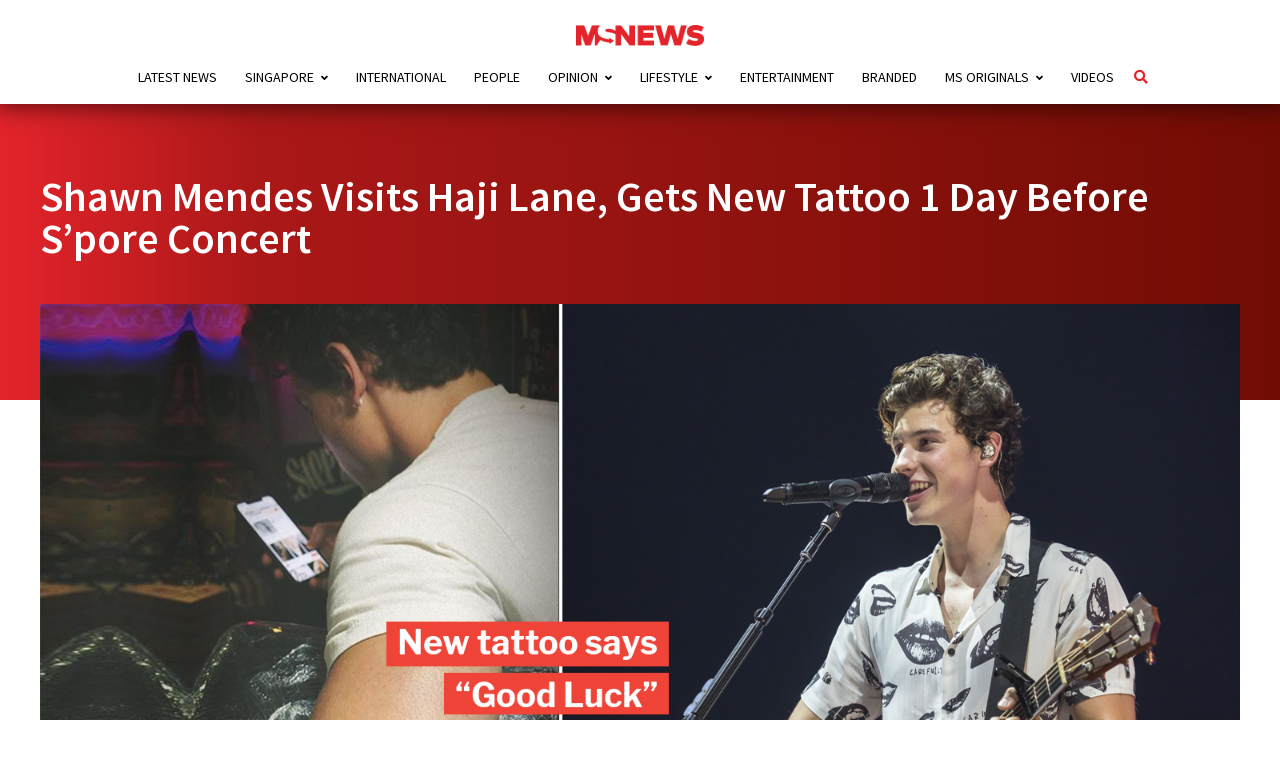

--- FILE ---
content_type: text/html; charset=utf-8
request_url: https://www.google.com/recaptcha/api2/aframe
body_size: 267
content:
<!DOCTYPE HTML><html><head><meta http-equiv="content-type" content="text/html; charset=UTF-8"></head><body><script nonce="MXW7K0M2ZG8cHN19xO1Vrg">/** Anti-fraud and anti-abuse applications only. See google.com/recaptcha */ try{var clients={'sodar':'https://pagead2.googlesyndication.com/pagead/sodar?'};window.addEventListener("message",function(a){try{if(a.source===window.parent){var b=JSON.parse(a.data);var c=clients[b['id']];if(c){var d=document.createElement('img');d.src=c+b['params']+'&rc='+(localStorage.getItem("rc::a")?sessionStorage.getItem("rc::b"):"");window.document.body.appendChild(d);sessionStorage.setItem("rc::e",parseInt(sessionStorage.getItem("rc::e")||0)+1);localStorage.setItem("rc::h",'1768487648874');}}}catch(b){}});window.parent.postMessage("_grecaptcha_ready", "*");}catch(b){}</script></body></html>